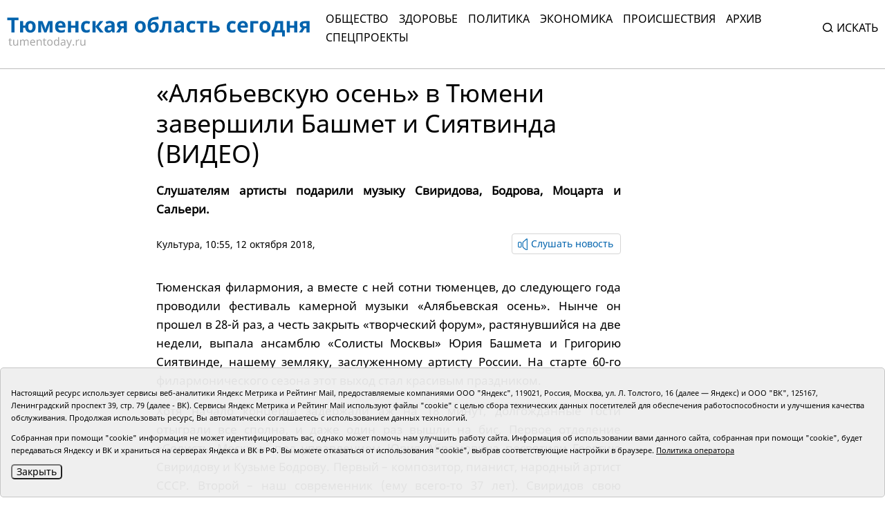

--- FILE ---
content_type: text/html;charset=UTF-8
request_url: https://tumentoday.ru/2018/10/12/alyabevskuyu-osen-v-tyumeni-zavershili-bashmet-i-siyatvinda/
body_size: 9009
content:
<!DOCTYPE html>
<html lang="ru">
<head prefix="og: http://opengraphprotocol.org/schema#">
<link rel="stylesheet" href="/i/css/uikit.min.css?v231010">
<meta charset="UTF-8">
<meta http-equiv="X-UA-Compatible" content="ie=edge">
<meta name="viewport" content="width=device-width, user-scalable=no, initial-scale=1.0, maximum-scale=1.0, minimum-scale=1.0">
<meta name="robots" content="index, follow, max-image-preview:large, max-snippet:-1, max-video-preview:-1" />
<meta name="copyright" lang="ru" content="Тюменская область сегодня">
<meta name="author" content="Тюменская область сегодня">
<link rel="stylesheet" href="/i/tos/css/main.css?3.0.42">
<link rel="stylesheet" href="/i/tos/css/fix.css?4.3.37">
<link rel="apple-touch-icon" href="/i/tos/img/favicon.png">
<link rel="icon shortcut" href="/i/tos/img/favicon.svg" type="image/svg" >
<link rel="alternate icon shortcut" href="/i/tos/img/favicon.ico">
<!-- script type="text/javascript" src="https://code.giraff.io/data/widget-v2_tumentodayru.js" async></script -->
<!-- script src="https://widget.sparrow.ru/js/embed.js" async></script -->

<link rel="stylesheet" href="/i/js/slider/flickity.min.css">
<script src="/i/js/slider/flickity.pkgd.min.js"></script>
<script src="https://yastatic.net/pcode/adfox/loader.js" crossorigin="anonymous"></script>
<script src="https://yastatic.net/share2/share.js"></script>
<script async="" src="https://yandex.ru/ads/system/context.js"></script>
<script>
 window.yaContextCb = window.yaContextCb || []
</script>
<style>
.cookie-notification {
	position: fixed; background-color: rgba(239, 239, 239, .95); border:solid 1px #c6c6c6; bottom: 0px; color: black; 
	max-width:1440px; padding: 15px; box-sizing: border-box; border-radius: 5px;
	display: flex;
	justify-content: center;
	z-index:9999;
}
.cookie-notification_hidden_yes {display: none;}
.cookie-notification__header {margin-bottom: 10px;font-size: 90%;font-weight:bold;}
.cookie-notification__body {margin-bottom: 10px;}
.cookie-notification__body p {color:black;font-size:80%;}
.cookie-notification__button {border-radius: 5px;}
</style>

<title>«Алябьевскую осень» в Тюмени завершили Башмет и Сиятвинда (ВИДЕО)</title>

<meta name="description"  content='«Алябьевскую осень» в Тюмени завершили Башмет и Сиятвинда (ВИДЕО)'>
<meta name="description" content="Все новости Тюмени и Тюменской области: основные происшествия и события за сегодня, за неделю, тюменская служба новостей.">
<link rel="canonical" href="https://tumentoday.ru/2018/10/12/alyabevskuyu-osen-v-tyumeni-zavershili-bashmet-i-siyatvinda/" />
<meta property="og:locale" content="ru_RU">
<meta property="og:type" content="article">
<meta property="og:title" content='«Алябьевскую осень» в Тюмени завершили Башмет и Сиятвинда (ВИДЕО)' />
<meta property="og:site_name" content="Тюменская область сегодня">
<meta property="og:description" content="Все новости Тюмени и Тюменской области: основные происшествия и события за сегодня, за неделю, тюменская служба новостей.">
<meta property="og:url" content="https://tumentoday.ru/2018/10/12/alyabevskuyu-osen-v-tyumeni-zavershili-bashmet-i-siyatvinda/">
<meta name="twitter:card" content="summary_large_image" />
<meta name="twitter:title" content='«Алябьевскую осень» в Тюмени завершили Башмет и Сиятвинда (ВИДЕО)' />


<style>
.news-details-container iframe{width:100%!important; max-height:410px!important;}
.news-details-container p {text-align:justify;}
blockquote {font-style:normal !important;}
</style>
</head>

<body class="regular-version">
<header>
<div class="container">
	<div class="regular-eye-container">
	<div class="container">
        <div class="column"><a class="poor-eye-btn" href="#">Обычная версия сайта</a></div>
        <div class="column"><span class="label">Размер шрифта</span><a class="btn minus-font" href="#">–</a><a class="btn plus-font" href="#">+</a></div>
        <div class="column"><span class="label">Цветовая схема</span><a class="btn bright" href="#">A</a><a class="btn dark" href="#">A</a><a class="btn invert" href="#">A</a></div>
	</div>
	</div>

<div class="banner">
<!--AdFox START-->
<!--yandex_tumentoday.ru-->
<!--Площадка: Тюменская область сегодня / Основной раздел / Верхний баннер-->
<!--Категория: <не задана>-->
<!--Баннер: <не задана>-->
<!--Тип баннера: 100%х300 Turbo-->
<div id="adfox_175671125183847533"></div>
<script>
    window.yaContextCb.push(()=>{
        Ya.adfoxCode.create({
            ownerId: 377807,
            containerId: 'adfox_175671125183847533',
            params: {
                p1: 'colma',
                p2: 'gnhu',
                pfc: 'dmjvm',
                pfb: 'nzjml'
            }
        })
    })
</script>
</div>
<div class="header-container" id="top-menu">
<a href="/" class="logo"></a>
<div class="top-menu"><div class="close-menu"><a href="/">tumentoday.ru</a><i></i></div>
	<ul>
	<li><a href="/category/obschestvo/">Общество</a></li>
	<li><a href="/category/zdravoohranenie/">Здоровье</a></li>
	<li><a href="/category/vlast-i-politika/">Политика</a></li>
	<li><a href="/category/ekonomika/">Экономика</a></li>
	<li><a href="/category/pravoporyadok/">Происшествия</a></li>
	<li><a href="/today/">Архив</a></li>
	<li><a href="https://projects.tumentoday.ru/">СПЕЦПРОЕКТЫ</a></li>
	</ul>
	<div class="search-widget">
	<form method="get" action="/poisk/">
	<input class="query" type="text" name="q" autocomplete="off" placeholder="Искать" value="">
	<span><i></i>Искать</span>
	</form>
	</div>
	<ul class="extra-menu">
	<li><a href="/popular/">Популярное</a></li>
	<li><a href="/today/">Архив</a></li>
	<li><a href="/video-gallerei/">Видеогалерея</a></li>
	<li><a href="/journal/">Журналы</a></li>
	</ul>
</div>
<div class="burger"><i></i></div>
</div>

</div>
</header>
<main>
<div class="content">


<div class="container news-lazy-load-container">
<div class="news-details-container">
<div class="news-detail">

<div class="news-title">
<h1>«Алябьевскую осень» в Тюмени завершили Башмет и Сиятвинда (ВИДЕО)</h1>
<p class="announce">Слушателям артисты подарили музыку Свиридова, Бодрова, Моцарта и Сальери.</p>
<div class="reading-btn">
<div class="info"><a href="/category/kultura/">Культура</a>, 10:55, 12 октября 2018, <a href="/author/"></a></div>
<div class="speak-button"><span class="speak-label hide"><i></i>Слушать новость</span>
<div class="speak-text">«Алябьевскую осень» в Тюмени завершили Башмет и Сиятвинда (ВИДЕО). Слушателям артисты подарили музыку Свиридова, Бодрова, Моцарта и Сальери.. <p style="text-align: justify;">
 Тюменская филармония, а вместе с ней сотни тюменцев, до следующего года проводили фестиваль камерной музыки «Алябьевская осень». Нынче он прошел в 28-й раз, а честь закрыть «творческий форум», растянувшийся на две недели, выпала ансамблю «Солисты Москвы» Юрия Башмета и Григорию Сиятвинде, нашему земляку, заслуженному артисту России. На старте 60-го филармонического сезона этот выход стал красивым праздником.
</p>
<p style="text-align: justify;">
 Хотя начало концерта задержали аж на 18 минут, долгожданные гости отыграли все сполна, и даже один раз вышли на бис. Первое отделение «Солисты Москвы» под управлением Юрия Абрамовича посвятили Георгию Свиридову и Кузьме Бодрову. Первый – композитор, пианист, народный артист СССР. Второй – наш современник (ему всего-то 37 лет). Свиридов свою «Камерную симфонию для струнных инструментов в четырех частях» называл «больным зубом». Она сложна для восприятия – не скроем. И местами вызывает недоумение. Не исполнялась при жизни Георгия Васильевича абсолютно. И только Юрий Башмет дал ей мировую премьеру.
</p>
<p style="text-align: justify;">
 «Пять отражений на тему 24-го каприса Паганини» Кузьмы Бодрова – это фантазии на тему Паганини, Чайковского, Брамса, Бетховена, яркий балаган, капустник, китч. В Тюмени произведение сыграли в четвертый раз, а премьера состоялась минувшим летом. Начинал и завершал «Пять отражений» сам руководитель ансамбля с альтом в руках, а дальше по очереди давал право выхода молодым коллегам.
</p>
<p style="text-align: justify;">
 Во втором отделении слушатели дождались выхода Сиятвинды: Григорий почти полчаса наизусть читал отрывки из второй маленькой трагедии Пушкина «Моцарт и Сальери» – под музыку Моцарта и Сальери в исполнении «Солистов Москвы». Солировал на фортепиано студент Тюменского колледжа искусств Эдуард Винокуров. Все звучало в унисон – и голос, и инструменты. Надо отметить, музыкально-литературные опыты Башмета с российскими актерами удачны и успешны. Так Михаил Пореченков приглашается на «Облако в штанах», Евгений Миронов – на работу «Ван Гог. Письма к брату». С Константином Хабенским Юрий Абрамович сделал полноценный спектакль «Не покидай свою планету» по мотивам «Маленького принца» Экзюпери (в прошлом году именно он завершал «Алябьевскую осень»).
</p>
<p style="text-align: justify;">
 Кстати, выступление в родном городе для Григория Сиятвинды стало особенным.
</p>
<blockquote>
<p style="text-align: justify;">
<strong>
   – Волнуюсь я всегда, но тут, в Тюмени, добавилось что-то еще... Воспоминания, наверное: рядом с филармонией – музыкальная школа, в которую немного походил, улицы знакомые, в зале – родители, друзья родителей, одноклассники, спортсмены, с которыми боксом занимался, учительница русского и литературы...
  </strong>
  – рассказал актер.
 </p>
</blockquote>
<p style="text-align: justify;">
 Только-только завершив «Осень», Юрий Башмет совсем не против придумать что-то на будущий год.
</p>
<p style="text-align: justify; margin-left: 40px;">
<strong>
  – Программу мы пока не обсуждали, но так как мой коллектив всеядный, привезем разную музыку!
 </strong>
 – пообещал знаменитый дирижер.
</p>
<p style="text-align: justify;">
<span style="font-size:12px;">
<em>
   Григорий Сиятвинда читает отрывок из трагедии Пушкина "Моцарт и Сальери". Съемка Ирины Никитиной.
  </em>
</span>
</p>
<p>
<iframe allowfullscreen="" frameborder="0" height="480" src="//vk.com/video_ext.php?oid=-69939235&amp;id=456239408&amp;hash=90f06163ba318257&amp;hd=2" width="100%">
</iframe>
</p>
<p>
 Читайте также:
</p>
<p>
<a href="https://tumentoday.ru/2018/10/12/tyumenskuyu-molodezh-nauchat-razryvat-tancpoly/">
  Тюменскую молодежь научат «разрывать» танцполы
 </a>
</p>
<p style="text-align: justify;">
<a href="https://tumentoday.ru/2018/10/08/tyumenskij-orkestr-vystupil-pod-upravleniem-kitajskogo-dirizhera-syao-minya/">
  Тюменский оркестр выступил под управлением китайского дирижера Сяо Миня
 </a>
</p>
</div></div>
</div>
</div>

<div class="news-picture"></div>



<div class="news-text"><p style="text-align: justify;">
 Тюменская филармония, а вместе с ней сотни тюменцев, до следующего года проводили фестиваль камерной музыки «Алябьевская осень». Нынче он прошел в 28-й раз, а честь закрыть «творческий форум», растянувшийся на две недели, выпала ансамблю «Солисты Москвы» Юрия Башмета и Григорию Сиятвинде, нашему земляку, заслуженному артисту России. На старте 60-го филармонического сезона этот выход стал красивым праздником.
</p>
<p style="text-align: justify;">
 Хотя начало концерта задержали аж на 18 минут, долгожданные гости отыграли все сполна, и даже один раз вышли на бис. Первое отделение «Солисты Москвы» под управлением Юрия Абрамовича посвятили Георгию Свиридову и Кузьме Бодрову. Первый – композитор, пианист, народный артист СССР. Второй – наш современник (ему всего-то 37 лет). Свиридов свою «Камерную симфонию для струнных инструментов в четырех частях» называл «больным зубом». Она сложна для восприятия – не скроем. И местами вызывает недоумение. Не исполнялась при жизни Георгия Васильевича абсолютно. И только Юрий Башмет дал ей мировую премьеру.
</p>
<p style="text-align: justify;">
 «Пять отражений на тему 24-го каприса Паганини» Кузьмы Бодрова – это фантазии на тему Паганини, Чайковского, Брамса, Бетховена, яркий балаган, капустник, китч. В Тюмени произведение сыграли в четвертый раз, а премьера состоялась минувшим летом. Начинал и завершал «Пять отражений» сам руководитель ансамбля с альтом в руках, а дальше по очереди давал право выхода молодым коллегам.
</p>
<p style="text-align: justify;">
 Во втором отделении слушатели дождались выхода Сиятвинды: Григорий почти полчаса наизусть читал отрывки из второй маленькой трагедии Пушкина «Моцарт и Сальери» – под музыку Моцарта и Сальери в исполнении «Солистов Москвы». Солировал на фортепиано студент Тюменского колледжа искусств Эдуард Винокуров. Все звучало в унисон – и голос, и инструменты. Надо отметить, музыкально-литературные опыты Башмета с российскими актерами удачны и успешны. Так Михаил Пореченков приглашается на «Облако в штанах», Евгений Миронов – на работу «Ван Гог. Письма к брату». С Константином Хабенским Юрий Абрамович сделал полноценный спектакль «Не покидай свою планету» по мотивам «Маленького принца» Экзюпери (в прошлом году именно он завершал «Алябьевскую осень»).
</p>
<p style="text-align: justify;">
 Кстати, выступление в родном городе для Григория Сиятвинды стало особенным.
</p>
<blockquote>
<p style="text-align: justify;">
<strong>
   – Волнуюсь я всегда, но тут, в Тюмени, добавилось что-то еще... Воспоминания, наверное: рядом с филармонией – музыкальная школа, в которую немного походил, улицы знакомые, в зале – родители, друзья родителей, одноклассники, спортсмены, с которыми боксом занимался, учительница русского и литературы...
  </strong>
  – рассказал актер.
 </p>
</blockquote>
<p style="text-align: justify;">
 Только-только завершив «Осень», Юрий Башмет совсем не против придумать что-то на будущий год.
</p>
<p style="text-align: justify; margin-left: 40px;">
<strong>
  – Программу мы пока не обсуждали, но так как мой коллектив всеядный, привезем разную музыку!
 </strong>
 – пообещал знаменитый дирижер.
</p>
<p style="text-align: justify;">
<span style="font-size:12px;">
<em>
   Григорий Сиятвинда читает отрывок из трагедии Пушкина "Моцарт и Сальери". Съемка Ирины Никитиной.
  </em>
</span>
</p>
<p>
<iframe allowfullscreen="" frameborder="0" height="480" src="//vk.com/video_ext.php?oid=-69939235&amp;id=456239408&amp;hash=90f06163ba318257&amp;hd=2" width="100%">
</iframe>
</p>
<p>
 Читайте также:
</p>
<p>
<a href="https://tumentoday.ru/2018/10/12/tyumenskuyu-molodezh-nauchat-razryvat-tancpoly/">
  Тюменскую молодежь научат «разрывать» танцполы
 </a>
</p>
<p style="text-align: justify;">
<a href="https://tumentoday.ru/2018/10/08/tyumenskij-orkestr-vystupil-pod-upravleniem-kitajskogo-dirizhera-syao-minya/">
  Тюменский оркестр выступил под управлением китайского дирижера Сяо Миня
 </a>
</p>
</div>



﻿

<div><span style="font-size:75%"></span></div>





<div class="full_news_footer_tags"><p><span>#</span>
<a href="/tag/тюменская филармония">тюменская филармония</a></p>
</div>




<div style="margin-bottom:10px;">
<a class="all-news-btn" style="border-style:solid; border-width:1px; border-color:#c6c6c6;" href="https://podpiska.pochta.ru/press/%D0%9F6901">Оформить подписку на газету «Тюменская область сегодня»</a>
</div>

<p>
<div class="social-links"><div><p>Понравился материал?<br> Расскажи друзьям <span style="color:white;font-size:75%;">22098</span></p></div><div class="social"><div class="ya-share2" data-curtain data-size="l" data-shape="round" data-services="vkontakte,odnoklassniki"></div></div></div>

<div class="read-also">

<!-- <p>Читайте также</p> -->
	
	<!-- tag тюменская филармония l 1 maintagid  --> 
	
	<!-- test 0 zero тюменская филармония tag тюменская филармония -->
	<div class="columns">
	
	</div>
</div>

<div class="center-banner">
<!--AdFox START-->
<!--yandex_tumentoday.ru-->
<!--Площадка: Тюменская область сегодня / Основной раздел / Баннер в середине-->
<!--Категория: <не задана>-->
<!--Баннер: <не задана>-->
<!--Тип баннера: 100%х300 Turbo-->
<div id="adfox_163696100458257989">
</div>
<script>
 window.yaContextCb.push(()=>{
        Ya.adfoxCode.create({
            ownerId: 377807,
            containerId: 'adfox_163696100458257989',
            params: {
                p1: 'colmb',
                p2: 'gnhu',
                pfc: 'dmjvm',
                pfb: 'jnbmh'
            }
        })
    })
</script>

</div>

            


<div class="partners-news">
<!-- Composite Start -->
<div id="M741167ScriptRootC1198974"></div>
<!-- <script src="https://jsc.lentainform.com/t/u/tumentoday.ru.1198974.js" async></script> -->
<!-- Composite End -->

</div>

</div>
</div>

<div class="right-column"></div>

<div class="banner">

</div>

</div>


</div></main>
<footer>
<div class="container">
<div class="footer-container">
<div class="first row">
	<div class="copyright">© АНО «Тюменская область сегодня», 2002-2026 г.</div>
	<div class="age-rating"><img src="/i/tos/img/age-rating.svg"  alt=""></div>
	<div class="publishing-since">Печатная версия газеты «Тюменская область сегодня» издается с 1998 года.</div>
	<div class="links">
	<div class="col">
		<div><a href="/today/">Архив новостей</a></div>
		<div><a href="/pages/novosti-tyumenskoj-oblasti-po-geografii/">Новости городов и районов ТО</a></div>
	</div>
	<div class="col">
		<div><a href="/pages/journal/">Журналы</a></div>
		<div><a href="/pages/editors/">Редакция</a></div>
		<div><a href="/rss/">RSS поток</a></div>
	</div>
	<div class="col">
		<div><a href="/pages/organizacii-tyumenskoj-oblasti-predostavlyayushie-gosuslugi/">Экстренные службы и Госучреждения</a></div>
		<div><a href="/pages/svedeniya-ob-organizacii/">Сведения об организации</a></div>
	</div>
	<div class="col">
		<!-- <div class="poor-eye-btn"><img src="/i/tos/img/eye.svg"/><a href="#">Версия для слабовидящих</a></div> -->
		<img alt="Orphus system" src="/i/orphus/orphus.png" width="80" height="15">
		<div style="font-size:80%">Если вы заметили ошибку, выделите мышкой текст и нажмите <span>Ctrl+Enter</span></div>
		<script type="text/javascript" src="/i/orphus/orphus.js?v=0.3"></script>

	</div>
	</div>
	<div class="social-links">
		<div><a href="https://vk.com/tos72/" target="_blank"><img src="/i/tos/img/social-vk.svg" alt=""></a></div>
		<div><a href="https://ok.ru/tumentoday/" target="_blank"><img src="/i/tos/img/social-ok.svg" alt=""></a></div>
		<div><a href="https://t.me/news_today72" target="_blank"><img src="/i/tos/img/social-telegram.png" alt=""></a></div>
	</div>
</div>
<div class="second row">
<div class="left">
<div>Главный редактор Рябков А.В.</div>
<div>Редакция: 625002, Тюмень, Осипенко, 81,</div>
<div>телефон (3452)49-00-18,</div>
<div>e-mail: tumentoday@obl72.ru</div>
</div>
<div class="right">
Адрес для писем: 625000, Россия, Тюмень, Почтамт, а/я 371. 
Для пресс-релизов: tumentoday@obl72.ru. Отдел писем: тел. (3452) 39-90-59. 
Отдел рекламы: тел. (3452) 39-90-51. 
Регистрация СМИ: Сетевое издание «Интернет-газета «Тюменская область сегодня», свидетельство о регистрации СМИ Эл № ФС77-64918 от 24.02.2016 выдано Федеральной службой по надзору в сфере связи, информационных технологий и массовых коммуникаций (Роскомнадзор). 
Учредитель: Автономная некоммерческая организация «Тюменская область сегодня». 
<a href="/i/docs/politika_pdn_tos2025.pdf">Политика оператора</a>
</div>
<div class="informers">
<div class="yandex">
<!-- Yandex.Metrika informer -->
<a href="https://metrika.yandex.ru/stat/?id=38195175&amp;from=informer" rel="nofollow" target="_blank">
<img alt="Яндекс.Метрика" class="ym-advanced-informer" data-cid="38195175" data-lang="ru" src="https://informer.yandex.ru/informer/38195175/3_0_606060FF_404040FF_1_pageviews" style="width:88px; height:31px; border:0;" title="Яндекс.Метрика: данные за сегодня (просмотры, визиты и уникальные посетители)"/>
</a>
 <!-- /Yandex.Metrika informer -->
</div>
<div class="liveinternet">
<!-- Top.Mail.Ru counter -->
<script type="text/javascript">
var _tmr = window._tmr || (window._tmr = []);
_tmr.push({id: "2536658", type: "pageView", start: (new Date()).getTime()});
(function (d, w, id) {
  if (d.getElementById(id)) return;
  var ts = d.createElement("script"); ts.type = "text/javascript"; ts.async = true; ts.id = id;
  ts.src = "https://top-fwz1.mail.ru/js/code.js";
  var f = function () {var s = d.getElementsByTagName("script")[0]; s.parentNode.insertBefore(ts, s);};
  if (w.opera == "[object Opera]") { d.addEventListener("DOMContentLoaded", f, false); } else { f(); }
})(document, window, "tmr-code");
</script>
<noscript><div><img src="https://top-fwz1.mail.ru/counter?id=2536658;js=na" style="position:absolute;left:-9999px;" alt="Top.Mail.Ru" /></div></noscript>
<!-- /Top.Mail.Ru counter -->
<!-- Top.Mail.Ru logo -->
<a href="https://top-fwz1.mail.ru/jump?from=2536658">
<img src="https://top-fwz1.mail.ru/counter?id=2536658;t=295;l=1" height="31" width="38" alt="Top.Mail.Ru" style="border:0;" /></a>
<!-- /Top.Mail.Ru logo -->
</div>
</div>

</div>
</div>
</div>
</footer>
<!--
	<script src="/i/js/slider/flickity.pkgd.min.js"></script>
	<script src="https://yastatic.net/pcode/adfox/loader.js" crossorigin="anonymous"></script>
	<script src="https://yastatic.net/share2/share.js"></script>
	<script async="" src="https://yandex.ru/ads/system/context.js"></script>
	<script>
	 window.yaContextCb = window.yaContextCb || []
	</script>
-->

<script src="/i/tos/js/main.js?3.0.25"></script>
<script src="/i/js/uikit.min.js"></script>
<script src="/i/tos/js/jquery.min.js"></script>
<script src="/i/tos/js/jquery.cookie.js"></script>

<div class="cookie-notification cookie-notification_hidden_yes row">
		<div class="cookie-notification__body col-md-12">
		<p>Настоящий ресурс использует сервисы веб-аналитики Яндекс Метрика и Рейтинг Mail, предоставляемые компаниями ООО "Яндекс", 119021, Россия, Москва, ул. Л. Толстого, 16 (далее — Яндекс) и ООО "ВК", 125167, Ленинградский проспект 39, стр. 79 (далее - ВК).
		Сервисы  Яндекс Метрика и Рейтинг Mail используют файлы "cookie" с целью сбора технических данных посетителей для обеспечения работоспособности и улучшения качества обслуживания.
		Продолжая использовать ресурс, Вы автоматически соглашаетесь с использованием данных технологий.</p>
		<p>Собранная при помощи "cookie" информация не может идентифицировать вас, однако может помочь нам улучшить работу сайта. Информация об использовании вами данного сайта, собранная при помощи "cookie", будет передаваться Яндексу и ВК и храниться на серверах Яндекса и ВК в РФ.
		Вы можете отказаться от использования "cookie", выбрав соответствующие настройки в браузере. <a href="/i/docs/politika_pdn_tos2025.pdf">Политика оператора</a></p>
		<button class="cookie-notification__button btn_send btn_small all-news-btn" id="yes">Закрыть</button>
		<!-- <button class="btn_send btn_small" id="yesno">Не согласен</button> -->
		</div>

</div>

    <script type="text/javascript">
        var YCid=38195175;

	(function(m,e,t,r,i,k,a){m[i]=m[i]||function(){(m[i].a=m[i].a||[]).push(arguments)};
	m[i].l=1*new Date(); for (var j = 0; j < document.scripts.length; j++) {if (document.scripts[j].src === r) { return; }}
	k=e.createElement(t),a=e.getElementsByTagName(t)[0],k.async=1,k.src=r,a.parentNode.insertBefore(k,a)})
	(window, document, "script", "https://mc.yandex.ru/metrika/tag.js", "ym");

        var messageElement = document.querySelector('.cookie-notification');
	initCounter();
        if (!$.cookie('agreement')) { showMessage(); } 
        function addClass (o, c) { var re = new RegExp("(^|\\s)" + c + "(\\s|$)", "g"); if (!o || re.test(o.className)) { return; } o.className = (o.className + " " + c).replace(/\s+/g, " ").replace(/(^ | $)/g, ""); }
        function removeClass (o, c) { var re = new RegExp('(^|\\s)' + c + '(\\s|$)', 'g'); if (!o) {return;} o.className = o.className.replace(re, '$1').replace(/\s+/g, ' ').replace(/(^ | $)/g, ''); }
        function hideMessage () { addClass(messageElement, 'cookie-notification_hidden_yes'); }
        function showMessage () { removeClass(messageElement, 'cookie-notification_hidden_yes'); }
        function saveAnswer (answer) { $.cookie('agreement', answer, {expires: 7, path: '/'}); hideMessage(); }
        function initCounter () { 
		ym(YCid, "init", {
		        clickmap:true,
			trackLinks:true,
			accurateTrackBounce:true
		});
		//saveAnswer(1); 
	}
        function destroyCounter () { 
		window['disableYaCounter'+YCid] = true; 
		console.log("Disabling yandex metrika");
		saveAnswer(0); 
	}
        document.querySelector('#yes').addEventListener('click', function () { saveAnswer(1); });
        //document.querySelector('#yes').addEventListener('click', function () { initCounter(); });
        //document.querySelector('#yesno').addEventListener('click', function () { destroyCounter(); });
    </script>
    <noscript><div><img src="https://mc.yandex.ru/watch/38195175" style="position:absolute; left:-9999px;" alt="" /></div></noscript>

</body>
</html>
